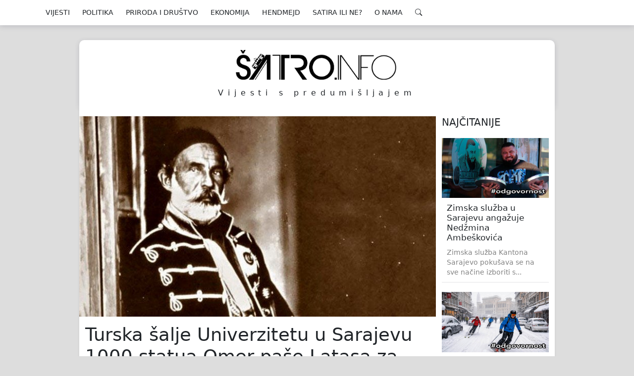

--- FILE ---
content_type: text/html; charset=UTF-8
request_url: https://satro.info/politika/turska-salje-univerzitetu-u-sarajevu-1000-statua-omer-pase-latasa-za-dvorista-fakulteta/
body_size: 13036
content:
<!doctype html>
<html lang="en">
    <head>
        
        <!-- Required meta tags -->
        <meta charset="utf-8">
        <meta name="viewport" content="width=device-width, initial-scale=1, shrink-to-fit=no">

        <!--<link rel="stylesheet" href="https://stackpath.bootstrapcdn.com/bootstrap/4.2.1/css/bootstrap.min.css" integrity="sha384-GJzZqFGwb1QTTN6wy59ffF1BuGJpLSa9DkKMp0DgiMDm4iYMj70gZWKYbI706tWS" crossorigin="anonymous">-->
        <link href="https://cdn.jsdelivr.net/npm/bootstrap@5.2.3/dist/css/bootstrap.min.css" rel="stylesheet" integrity="sha384-rbsA2VBKQhggwzxH7pPCaAqO46MgnOM80zW1RWuH61DGLwZJEdK2Kadq2F9CUG65" crossorigin="anonymous">
        <link rel="stylesheet" href="https://use.fontawesome.com/releases/v5.7.1/css/all.css" integrity="sha384-fnmOCqbTlWIlj8LyTjo7mOUStjsKC4pOpQbqyi7RrhN7udi9RwhKkMHpvLbHG9Sr" crossorigin="anonymous">
        <meta name='robots' content='index, follow, max-image-preview:large, max-snippet:-1, max-video-preview:-1' />

<!-- Social Warfare v4.5.4 https://warfareplugins.com - BEGINNING OF OUTPUT -->
<style>
	@font-face {
		font-family: "sw-icon-font";
		src:url("https://satro.info/wp-content/plugins/social-warfare/assets/fonts/sw-icon-font.eot?ver=4.5.4");
		src:url("https://satro.info/wp-content/plugins/social-warfare/assets/fonts/sw-icon-font.eot?ver=4.5.4#iefix") format("embedded-opentype"),
		url("https://satro.info/wp-content/plugins/social-warfare/assets/fonts/sw-icon-font.woff?ver=4.5.4") format("woff"),
		url("https://satro.info/wp-content/plugins/social-warfare/assets/fonts/sw-icon-font.ttf?ver=4.5.4") format("truetype"),
		url("https://satro.info/wp-content/plugins/social-warfare/assets/fonts/sw-icon-font.svg?ver=4.5.4#1445203416") format("svg");
		font-weight: normal;
		font-style: normal;
		font-display:block;
	}
</style>
<!-- Social Warfare v4.5.4 https://warfareplugins.com - END OF OUTPUT -->


	<!-- This site is optimized with the Yoast SEO plugin v23.5 - https://yoast.com/wordpress/plugins/seo/ -->
	<title>Turska šalje Univerzitetu u Sarajevu 1000 statua Omer paše Latasa za dvorišta fakulteta</title>
	<meta name="description" content="Vijesti s predumišljajem" />
	<link rel="canonical" href="https://satro.info/politika/turska-salje-univerzitetu-u-sarajevu-1000-statua-omer-pase-latasa-za-dvorista-fakulteta/" />
	<meta property="og:locale" content="en_US" />
	<meta property="og:type" content="article" />
	<meta property="og:title" content="Turska šalje Univerzitetu u Sarajevu 1000 statua Omer paše Latasa za dvorišta fakulteta" />
	<meta property="og:description" content="Vijesti s predumišljajem" />
	<meta property="og:url" content="https://satro.info/politika/turska-salje-univerzitetu-u-sarajevu-1000-statua-omer-pase-latasa-za-dvorista-fakulteta/" />
	<meta property="og:site_name" content="Šatro.info" />
	<meta property="article:publisher" content="https://www.facebook.com/satro.info/" />
	<meta property="article:published_time" content="2017-07-31T14:21:57+00:00" />
	<meta property="og:image" content="https://satro.info/wp-content/uploads/2017/07/Omer-paša-Latas.jpg" />
	<meta property="og:image:width" content="730" />
	<meta property="og:image:height" content="394" />
	<meta property="og:image:type" content="image/jpeg" />
	<meta name="author" content="boris" />
	<meta name="twitter:card" content="summary_large_image" />
	<meta name="twitter:creator" content="@satroinfo" />
	<meta name="twitter:site" content="@satroinfo" />
	<meta name="twitter:label1" content="Written by" />
	<meta name="twitter:data1" content="boris" />
	<meta name="twitter:label2" content="Est. reading time" />
	<meta name="twitter:data2" content="1 minute" />
	<script type="application/ld+json" class="yoast-schema-graph">{"@context":"https://schema.org","@graph":[{"@type":"Article","@id":"https://satro.info/politika/turska-salje-univerzitetu-u-sarajevu-1000-statua-omer-pase-latasa-za-dvorista-fakulteta/#article","isPartOf":{"@id":"https://satro.info/politika/turska-salje-univerzitetu-u-sarajevu-1000-statua-omer-pase-latasa-za-dvorista-fakulteta/"},"author":{"name":"boris","@id":"https://satro.info/#/schema/person/5554a179666365f6d1c0b33fc2f9484b"},"headline":"Turska šalje Univerzitetu u Sarajevu 1000 statua Omer paše Latasa za dvorišta fakulteta","datePublished":"2017-07-31T14:21:57+00:00","dateModified":"2017-07-31T14:21:57+00:00","mainEntityOfPage":{"@id":"https://satro.info/politika/turska-salje-univerzitetu-u-sarajevu-1000-statua-omer-pase-latasa-za-dvorista-fakulteta/"},"wordCount":200,"commentCount":0,"publisher":{"@id":"https://satro.info/#organization"},"image":{"@id":"https://satro.info/politika/turska-salje-univerzitetu-u-sarajevu-1000-statua-omer-pase-latasa-za-dvorista-fakulteta/#primaryimage"},"thumbnailUrl":"https://satro.info/wp-content/uploads/2017/07/Omer-paša-Latas.jpg","keywords":["bih","bosanci","dar","daruje","fakultet","fakulteti","omer paša latas","poklon","sarajevo","statua","turci","turska","vojskovođa"],"articleSection":["NAJNOVIJE","POLITIKA","UVOZNO"],"inLanguage":"en-US","potentialAction":[{"@type":"CommentAction","name":"Comment","target":["https://satro.info/politika/turska-salje-univerzitetu-u-sarajevu-1000-statua-omer-pase-latasa-za-dvorista-fakulteta/#respond"]}]},{"@type":"WebPage","@id":"https://satro.info/politika/turska-salje-univerzitetu-u-sarajevu-1000-statua-omer-pase-latasa-za-dvorista-fakulteta/","url":"https://satro.info/politika/turska-salje-univerzitetu-u-sarajevu-1000-statua-omer-pase-latasa-za-dvorista-fakulteta/","name":"Turska šalje Univerzitetu u Sarajevu 1000 statua Omer paše Latasa za dvorišta fakulteta","isPartOf":{"@id":"https://satro.info/#website"},"primaryImageOfPage":{"@id":"https://satro.info/politika/turska-salje-univerzitetu-u-sarajevu-1000-statua-omer-pase-latasa-za-dvorista-fakulteta/#primaryimage"},"image":{"@id":"https://satro.info/politika/turska-salje-univerzitetu-u-sarajevu-1000-statua-omer-pase-latasa-za-dvorista-fakulteta/#primaryimage"},"thumbnailUrl":"https://satro.info/wp-content/uploads/2017/07/Omer-paša-Latas.jpg","datePublished":"2017-07-31T14:21:57+00:00","dateModified":"2017-07-31T14:21:57+00:00","description":"Vijesti s predumišljajem","breadcrumb":{"@id":"https://satro.info/politika/turska-salje-univerzitetu-u-sarajevu-1000-statua-omer-pase-latasa-za-dvorista-fakulteta/#breadcrumb"},"inLanguage":"en-US","potentialAction":[{"@type":"ReadAction","target":["https://satro.info/politika/turska-salje-univerzitetu-u-sarajevu-1000-statua-omer-pase-latasa-za-dvorista-fakulteta/"]}]},{"@type":"ImageObject","inLanguage":"en-US","@id":"https://satro.info/politika/turska-salje-univerzitetu-u-sarajevu-1000-statua-omer-pase-latasa-za-dvorista-fakulteta/#primaryimage","url":"https://satro.info/wp-content/uploads/2017/07/Omer-paša-Latas.jpg","contentUrl":"https://satro.info/wp-content/uploads/2017/07/Omer-paša-Latas.jpg","width":730,"height":394},{"@type":"BreadcrumbList","@id":"https://satro.info/politika/turska-salje-univerzitetu-u-sarajevu-1000-statua-omer-pase-latasa-za-dvorista-fakulteta/#breadcrumb","itemListElement":[{"@type":"ListItem","position":1,"name":"Home","item":"https://satro.info/"},{"@type":"ListItem","position":2,"name":"Turska šalje Univerzitetu u Sarajevu 1000 statua Omer paše Latasa za dvorišta fakulteta"}]},{"@type":"WebSite","@id":"https://satro.info/#website","url":"https://satro.info/","name":"Šatro.info","description":"Vijesti s predumišljajem","publisher":{"@id":"https://satro.info/#organization"},"potentialAction":[{"@type":"SearchAction","target":{"@type":"EntryPoint","urlTemplate":"https://satro.info/?s={search_term_string}"},"query-input":{"@type":"PropertyValueSpecification","valueRequired":true,"valueName":"search_term_string"}}],"inLanguage":"en-US"},{"@type":"Organization","@id":"https://satro.info/#organization","name":"Udruženje za razvoj medija i civilnog društva","url":"https://satro.info/","logo":{"@type":"ImageObject","inLanguage":"en-US","@id":"https://satro.info/#/schema/logo/image/","url":"https://satro.info/wp-content/uploads/2017/08/urmcd-logo.png","contentUrl":"https://satro.info/wp-content/uploads/2017/08/urmcd-logo.png","width":500,"height":500,"caption":"Udruženje za razvoj medija i civilnog društva"},"image":{"@id":"https://satro.info/#/schema/logo/image/"},"sameAs":["https://www.facebook.com/satro.info/","https://x.com/satroinfo","https://www.instagram.com/satro.info/","https://www.youtube.com/channel/UCN95-WGyq4u6OTzn2vFPgZg"]},{"@type":"Person","@id":"https://satro.info/#/schema/person/5554a179666365f6d1c0b33fc2f9484b","name":"boris","image":{"@type":"ImageObject","inLanguage":"en-US","@id":"https://satro.info/#/schema/person/image/","url":"https://secure.gravatar.com/avatar/d80fb12ce895fda08f3a7685b599c08c?s=96&d=mm&r=g","contentUrl":"https://secure.gravatar.com/avatar/d80fb12ce895fda08f3a7685b599c08c?s=96&d=mm&r=g","caption":"boris"},"url":"https://satro.info/author/boris/"}]}</script>
	<!-- / Yoast SEO plugin. -->


<link rel='dns-prefetch' href='//cdnjs.cloudflare.com' />
<link rel='dns-prefetch' href='//cdn.jsdelivr.net' />
<link rel="alternate" type="application/rss+xml" title="Šatro.info &raquo; Turska šalje Univerzitetu u Sarajevu 1000 statua Omer paše Latasa za dvorišta fakulteta Comments Feed" href="https://satro.info/politika/turska-salje-univerzitetu-u-sarajevu-1000-statua-omer-pase-latasa-za-dvorista-fakulteta/feed/" />
<script type="text/javascript">
/* <![CDATA[ */
window._wpemojiSettings = {"baseUrl":"https:\/\/s.w.org\/images\/core\/emoji\/15.0.3\/72x72\/","ext":".png","svgUrl":"https:\/\/s.w.org\/images\/core\/emoji\/15.0.3\/svg\/","svgExt":".svg","source":{"concatemoji":"https:\/\/satro.info\/wp-includes\/js\/wp-emoji-release.min.js?ver=6.6.4"}};
/*! This file is auto-generated */
!function(i,n){var o,s,e;function c(e){try{var t={supportTests:e,timestamp:(new Date).valueOf()};sessionStorage.setItem(o,JSON.stringify(t))}catch(e){}}function p(e,t,n){e.clearRect(0,0,e.canvas.width,e.canvas.height),e.fillText(t,0,0);var t=new Uint32Array(e.getImageData(0,0,e.canvas.width,e.canvas.height).data),r=(e.clearRect(0,0,e.canvas.width,e.canvas.height),e.fillText(n,0,0),new Uint32Array(e.getImageData(0,0,e.canvas.width,e.canvas.height).data));return t.every(function(e,t){return e===r[t]})}function u(e,t,n){switch(t){case"flag":return n(e,"\ud83c\udff3\ufe0f\u200d\u26a7\ufe0f","\ud83c\udff3\ufe0f\u200b\u26a7\ufe0f")?!1:!n(e,"\ud83c\uddfa\ud83c\uddf3","\ud83c\uddfa\u200b\ud83c\uddf3")&&!n(e,"\ud83c\udff4\udb40\udc67\udb40\udc62\udb40\udc65\udb40\udc6e\udb40\udc67\udb40\udc7f","\ud83c\udff4\u200b\udb40\udc67\u200b\udb40\udc62\u200b\udb40\udc65\u200b\udb40\udc6e\u200b\udb40\udc67\u200b\udb40\udc7f");case"emoji":return!n(e,"\ud83d\udc26\u200d\u2b1b","\ud83d\udc26\u200b\u2b1b")}return!1}function f(e,t,n){var r="undefined"!=typeof WorkerGlobalScope&&self instanceof WorkerGlobalScope?new OffscreenCanvas(300,150):i.createElement("canvas"),a=r.getContext("2d",{willReadFrequently:!0}),o=(a.textBaseline="top",a.font="600 32px Arial",{});return e.forEach(function(e){o[e]=t(a,e,n)}),o}function t(e){var t=i.createElement("script");t.src=e,t.defer=!0,i.head.appendChild(t)}"undefined"!=typeof Promise&&(o="wpEmojiSettingsSupports",s=["flag","emoji"],n.supports={everything:!0,everythingExceptFlag:!0},e=new Promise(function(e){i.addEventListener("DOMContentLoaded",e,{once:!0})}),new Promise(function(t){var n=function(){try{var e=JSON.parse(sessionStorage.getItem(o));if("object"==typeof e&&"number"==typeof e.timestamp&&(new Date).valueOf()<e.timestamp+604800&&"object"==typeof e.supportTests)return e.supportTests}catch(e){}return null}();if(!n){if("undefined"!=typeof Worker&&"undefined"!=typeof OffscreenCanvas&&"undefined"!=typeof URL&&URL.createObjectURL&&"undefined"!=typeof Blob)try{var e="postMessage("+f.toString()+"("+[JSON.stringify(s),u.toString(),p.toString()].join(",")+"));",r=new Blob([e],{type:"text/javascript"}),a=new Worker(URL.createObjectURL(r),{name:"wpTestEmojiSupports"});return void(a.onmessage=function(e){c(n=e.data),a.terminate(),t(n)})}catch(e){}c(n=f(s,u,p))}t(n)}).then(function(e){for(var t in e)n.supports[t]=e[t],n.supports.everything=n.supports.everything&&n.supports[t],"flag"!==t&&(n.supports.everythingExceptFlag=n.supports.everythingExceptFlag&&n.supports[t]);n.supports.everythingExceptFlag=n.supports.everythingExceptFlag&&!n.supports.flag,n.DOMReady=!1,n.readyCallback=function(){n.DOMReady=!0}}).then(function(){return e}).then(function(){var e;n.supports.everything||(n.readyCallback(),(e=n.source||{}).concatemoji?t(e.concatemoji):e.wpemoji&&e.twemoji&&(t(e.twemoji),t(e.wpemoji)))}))}((window,document),window._wpemojiSettings);
/* ]]> */
</script>
<link rel='stylesheet' id='social-warfare-block-css-css' href='https://satro.info/wp-content/plugins/social-warfare/assets/js/post-editor/dist/blocks.style.build.css?ver=6.6.4' type='text/css' media='all' />
<style id='wp-emoji-styles-inline-css' type='text/css'>

	img.wp-smiley, img.emoji {
		display: inline !important;
		border: none !important;
		box-shadow: none !important;
		height: 1em !important;
		width: 1em !important;
		margin: 0 0.07em !important;
		vertical-align: -0.1em !important;
		background: none !important;
		padding: 0 !important;
	}
</style>
<link rel='stylesheet' id='wp-block-library-css' href='https://satro.info/wp-includes/css/dist/block-library/style.min.css?ver=6.6.4' type='text/css' media='all' />
<style id='classic-theme-styles-inline-css' type='text/css'>
/*! This file is auto-generated */
.wp-block-button__link{color:#fff;background-color:#32373c;border-radius:9999px;box-shadow:none;text-decoration:none;padding:calc(.667em + 2px) calc(1.333em + 2px);font-size:1.125em}.wp-block-file__button{background:#32373c;color:#fff;text-decoration:none}
</style>
<style id='global-styles-inline-css' type='text/css'>
:root{--wp--preset--aspect-ratio--square: 1;--wp--preset--aspect-ratio--4-3: 4/3;--wp--preset--aspect-ratio--3-4: 3/4;--wp--preset--aspect-ratio--3-2: 3/2;--wp--preset--aspect-ratio--2-3: 2/3;--wp--preset--aspect-ratio--16-9: 16/9;--wp--preset--aspect-ratio--9-16: 9/16;--wp--preset--color--black: #000000;--wp--preset--color--cyan-bluish-gray: #abb8c3;--wp--preset--color--white: #ffffff;--wp--preset--color--pale-pink: #f78da7;--wp--preset--color--vivid-red: #cf2e2e;--wp--preset--color--luminous-vivid-orange: #ff6900;--wp--preset--color--luminous-vivid-amber: #fcb900;--wp--preset--color--light-green-cyan: #7bdcb5;--wp--preset--color--vivid-green-cyan: #00d084;--wp--preset--color--pale-cyan-blue: #8ed1fc;--wp--preset--color--vivid-cyan-blue: #0693e3;--wp--preset--color--vivid-purple: #9b51e0;--wp--preset--gradient--vivid-cyan-blue-to-vivid-purple: linear-gradient(135deg,rgba(6,147,227,1) 0%,rgb(155,81,224) 100%);--wp--preset--gradient--light-green-cyan-to-vivid-green-cyan: linear-gradient(135deg,rgb(122,220,180) 0%,rgb(0,208,130) 100%);--wp--preset--gradient--luminous-vivid-amber-to-luminous-vivid-orange: linear-gradient(135deg,rgba(252,185,0,1) 0%,rgba(255,105,0,1) 100%);--wp--preset--gradient--luminous-vivid-orange-to-vivid-red: linear-gradient(135deg,rgba(255,105,0,1) 0%,rgb(207,46,46) 100%);--wp--preset--gradient--very-light-gray-to-cyan-bluish-gray: linear-gradient(135deg,rgb(238,238,238) 0%,rgb(169,184,195) 100%);--wp--preset--gradient--cool-to-warm-spectrum: linear-gradient(135deg,rgb(74,234,220) 0%,rgb(151,120,209) 20%,rgb(207,42,186) 40%,rgb(238,44,130) 60%,rgb(251,105,98) 80%,rgb(254,248,76) 100%);--wp--preset--gradient--blush-light-purple: linear-gradient(135deg,rgb(255,206,236) 0%,rgb(152,150,240) 100%);--wp--preset--gradient--blush-bordeaux: linear-gradient(135deg,rgb(254,205,165) 0%,rgb(254,45,45) 50%,rgb(107,0,62) 100%);--wp--preset--gradient--luminous-dusk: linear-gradient(135deg,rgb(255,203,112) 0%,rgb(199,81,192) 50%,rgb(65,88,208) 100%);--wp--preset--gradient--pale-ocean: linear-gradient(135deg,rgb(255,245,203) 0%,rgb(182,227,212) 50%,rgb(51,167,181) 100%);--wp--preset--gradient--electric-grass: linear-gradient(135deg,rgb(202,248,128) 0%,rgb(113,206,126) 100%);--wp--preset--gradient--midnight: linear-gradient(135deg,rgb(2,3,129) 0%,rgb(40,116,252) 100%);--wp--preset--font-size--small: 13px;--wp--preset--font-size--medium: 20px;--wp--preset--font-size--large: 36px;--wp--preset--font-size--x-large: 42px;--wp--preset--spacing--20: 0.44rem;--wp--preset--spacing--30: 0.67rem;--wp--preset--spacing--40: 1rem;--wp--preset--spacing--50: 1.5rem;--wp--preset--spacing--60: 2.25rem;--wp--preset--spacing--70: 3.38rem;--wp--preset--spacing--80: 5.06rem;--wp--preset--shadow--natural: 6px 6px 9px rgba(0, 0, 0, 0.2);--wp--preset--shadow--deep: 12px 12px 50px rgba(0, 0, 0, 0.4);--wp--preset--shadow--sharp: 6px 6px 0px rgba(0, 0, 0, 0.2);--wp--preset--shadow--outlined: 6px 6px 0px -3px rgba(255, 255, 255, 1), 6px 6px rgba(0, 0, 0, 1);--wp--preset--shadow--crisp: 6px 6px 0px rgba(0, 0, 0, 1);}:where(.is-layout-flex){gap: 0.5em;}:where(.is-layout-grid){gap: 0.5em;}body .is-layout-flex{display: flex;}.is-layout-flex{flex-wrap: wrap;align-items: center;}.is-layout-flex > :is(*, div){margin: 0;}body .is-layout-grid{display: grid;}.is-layout-grid > :is(*, div){margin: 0;}:where(.wp-block-columns.is-layout-flex){gap: 2em;}:where(.wp-block-columns.is-layout-grid){gap: 2em;}:where(.wp-block-post-template.is-layout-flex){gap: 1.25em;}:where(.wp-block-post-template.is-layout-grid){gap: 1.25em;}.has-black-color{color: var(--wp--preset--color--black) !important;}.has-cyan-bluish-gray-color{color: var(--wp--preset--color--cyan-bluish-gray) !important;}.has-white-color{color: var(--wp--preset--color--white) !important;}.has-pale-pink-color{color: var(--wp--preset--color--pale-pink) !important;}.has-vivid-red-color{color: var(--wp--preset--color--vivid-red) !important;}.has-luminous-vivid-orange-color{color: var(--wp--preset--color--luminous-vivid-orange) !important;}.has-luminous-vivid-amber-color{color: var(--wp--preset--color--luminous-vivid-amber) !important;}.has-light-green-cyan-color{color: var(--wp--preset--color--light-green-cyan) !important;}.has-vivid-green-cyan-color{color: var(--wp--preset--color--vivid-green-cyan) !important;}.has-pale-cyan-blue-color{color: var(--wp--preset--color--pale-cyan-blue) !important;}.has-vivid-cyan-blue-color{color: var(--wp--preset--color--vivid-cyan-blue) !important;}.has-vivid-purple-color{color: var(--wp--preset--color--vivid-purple) !important;}.has-black-background-color{background-color: var(--wp--preset--color--black) !important;}.has-cyan-bluish-gray-background-color{background-color: var(--wp--preset--color--cyan-bluish-gray) !important;}.has-white-background-color{background-color: var(--wp--preset--color--white) !important;}.has-pale-pink-background-color{background-color: var(--wp--preset--color--pale-pink) !important;}.has-vivid-red-background-color{background-color: var(--wp--preset--color--vivid-red) !important;}.has-luminous-vivid-orange-background-color{background-color: var(--wp--preset--color--luminous-vivid-orange) !important;}.has-luminous-vivid-amber-background-color{background-color: var(--wp--preset--color--luminous-vivid-amber) !important;}.has-light-green-cyan-background-color{background-color: var(--wp--preset--color--light-green-cyan) !important;}.has-vivid-green-cyan-background-color{background-color: var(--wp--preset--color--vivid-green-cyan) !important;}.has-pale-cyan-blue-background-color{background-color: var(--wp--preset--color--pale-cyan-blue) !important;}.has-vivid-cyan-blue-background-color{background-color: var(--wp--preset--color--vivid-cyan-blue) !important;}.has-vivid-purple-background-color{background-color: var(--wp--preset--color--vivid-purple) !important;}.has-black-border-color{border-color: var(--wp--preset--color--black) !important;}.has-cyan-bluish-gray-border-color{border-color: var(--wp--preset--color--cyan-bluish-gray) !important;}.has-white-border-color{border-color: var(--wp--preset--color--white) !important;}.has-pale-pink-border-color{border-color: var(--wp--preset--color--pale-pink) !important;}.has-vivid-red-border-color{border-color: var(--wp--preset--color--vivid-red) !important;}.has-luminous-vivid-orange-border-color{border-color: var(--wp--preset--color--luminous-vivid-orange) !important;}.has-luminous-vivid-amber-border-color{border-color: var(--wp--preset--color--luminous-vivid-amber) !important;}.has-light-green-cyan-border-color{border-color: var(--wp--preset--color--light-green-cyan) !important;}.has-vivid-green-cyan-border-color{border-color: var(--wp--preset--color--vivid-green-cyan) !important;}.has-pale-cyan-blue-border-color{border-color: var(--wp--preset--color--pale-cyan-blue) !important;}.has-vivid-cyan-blue-border-color{border-color: var(--wp--preset--color--vivid-cyan-blue) !important;}.has-vivid-purple-border-color{border-color: var(--wp--preset--color--vivid-purple) !important;}.has-vivid-cyan-blue-to-vivid-purple-gradient-background{background: var(--wp--preset--gradient--vivid-cyan-blue-to-vivid-purple) !important;}.has-light-green-cyan-to-vivid-green-cyan-gradient-background{background: var(--wp--preset--gradient--light-green-cyan-to-vivid-green-cyan) !important;}.has-luminous-vivid-amber-to-luminous-vivid-orange-gradient-background{background: var(--wp--preset--gradient--luminous-vivid-amber-to-luminous-vivid-orange) !important;}.has-luminous-vivid-orange-to-vivid-red-gradient-background{background: var(--wp--preset--gradient--luminous-vivid-orange-to-vivid-red) !important;}.has-very-light-gray-to-cyan-bluish-gray-gradient-background{background: var(--wp--preset--gradient--very-light-gray-to-cyan-bluish-gray) !important;}.has-cool-to-warm-spectrum-gradient-background{background: var(--wp--preset--gradient--cool-to-warm-spectrum) !important;}.has-blush-light-purple-gradient-background{background: var(--wp--preset--gradient--blush-light-purple) !important;}.has-blush-bordeaux-gradient-background{background: var(--wp--preset--gradient--blush-bordeaux) !important;}.has-luminous-dusk-gradient-background{background: var(--wp--preset--gradient--luminous-dusk) !important;}.has-pale-ocean-gradient-background{background: var(--wp--preset--gradient--pale-ocean) !important;}.has-electric-grass-gradient-background{background: var(--wp--preset--gradient--electric-grass) !important;}.has-midnight-gradient-background{background: var(--wp--preset--gradient--midnight) !important;}.has-small-font-size{font-size: var(--wp--preset--font-size--small) !important;}.has-medium-font-size{font-size: var(--wp--preset--font-size--medium) !important;}.has-large-font-size{font-size: var(--wp--preset--font-size--large) !important;}.has-x-large-font-size{font-size: var(--wp--preset--font-size--x-large) !important;}
:where(.wp-block-post-template.is-layout-flex){gap: 1.25em;}:where(.wp-block-post-template.is-layout-grid){gap: 1.25em;}
:where(.wp-block-columns.is-layout-flex){gap: 2em;}:where(.wp-block-columns.is-layout-grid){gap: 2em;}
:root :where(.wp-block-pullquote){font-size: 1.5em;line-height: 1.6;}
</style>
<link rel='stylesheet' id='wp-pagenavi-css' href='https://satro.info/wp-content/plugins/wp-pagenavi/pagenavi-css.css?ver=2.70' type='text/css' media='all' />
<link rel='stylesheet' id='social_warfare-css' href='https://satro.info/wp-content/plugins/social-warfare/assets/css/style.min.css?ver=4.5.4' type='text/css' media='all' />
<link rel='stylesheet' id='style-css' href='https://satro.info/wp-content/themes/satro/style.css?ver=1.0.4' type='text/css' media='all' />
<link rel='stylesheet' id='main-css' href='https://satro.info/wp-content/themes/satro/css/main.css?ver=1.6.4' type='text/css' media='all' />
<link rel='stylesheet' id='swiper-css' href='https://cdnjs.cloudflare.com/ajax/libs/Swiper/4.4.6/css/swiper.min.css?ver=6.6.4' type='text/css' media='all' />
<link rel='stylesheet' id='socicon-css' href='https://cdn.jsdelivr.net/npm/socicon@3.0.5/css/socicon.min.css?ver=6.6.4' type='text/css' media='all' />
<link rel='stylesheet' id='hmb-icons-css' href='https://satro.info/wp-content/themes/satro/css/hamburgers/hamburgers.min.css?ver=6.6.4' type='text/css' media='all' />
<link rel='stylesheet' id='btstrp-icons-css' href='https://cdn.jsdelivr.net/npm/bootstrap-icons@1.10.3/font/bootstrap-icons.css?ver=6.6.4' type='text/css' media='all' />
<script type="text/javascript" src="https://satro.info/wp-includes/js/jquery/jquery.min.js?ver=3.7.1" id="jquery-core-js"></script>
<script type="text/javascript" src="https://satro.info/wp-includes/js/jquery/jquery-migrate.min.js?ver=3.4.1" id="jquery-migrate-js"></script>
<link rel="https://api.w.org/" href="https://satro.info/wp-json/" /><link rel="alternate" title="JSON" type="application/json" href="https://satro.info/wp-json/wp/v2/posts/922224" /><link rel="EditURI" type="application/rsd+xml" title="RSD" href="https://satro.info/xmlrpc.php?rsd" />
<meta name="generator" content="WordPress 6.6.4" />
<link rel='shortlink' href='https://satro.info/?p=922224' />
<link rel="alternate" title="oEmbed (JSON)" type="application/json+oembed" href="https://satro.info/wp-json/oembed/1.0/embed?url=https%3A%2F%2Fsatro.info%2Fpolitika%2Fturska-salje-univerzitetu-u-sarajevu-1000-statua-omer-pase-latasa-za-dvorista-fakulteta%2F" />
<link rel="alternate" title="oEmbed (XML)" type="text/xml+oembed" href="https://satro.info/wp-json/oembed/1.0/embed?url=https%3A%2F%2Fsatro.info%2Fpolitika%2Fturska-salje-univerzitetu-u-sarajevu-1000-statua-omer-pase-latasa-za-dvorista-fakulteta%2F&#038;format=xml" />
<meta name="generator" content="Redux 4.4.18" /><!-- start Simple Custom CSS and JS -->
<style type="text/css">
#satro-ad-vert-right {
	display: none !important;
}

#satro-ad-vert-left {
	display: none !important;
}</style>
<!-- end Simple Custom CSS and JS -->
<link rel="icon" href="https://satro.info/wp-content/uploads/2016/11/cropped-SATRO-LOGO-NAJBOLJI-DO-SAD-novi-32x32.png" sizes="32x32" />
<link rel="icon" href="https://satro.info/wp-content/uploads/2016/11/cropped-SATRO-LOGO-NAJBOLJI-DO-SAD-novi-192x192.png" sizes="192x192" />
<link rel="apple-touch-icon" href="https://satro.info/wp-content/uploads/2016/11/cropped-SATRO-LOGO-NAJBOLJI-DO-SAD-novi-180x180.png" />
<meta name="msapplication-TileImage" content="https://satro.info/wp-content/uploads/2016/11/cropped-SATRO-LOGO-NAJBOLJI-DO-SAD-novi-270x270.png" />
        <!--    satro.info   -->
        <script type="text/javascript">
        /* <![CDATA[ */
        (function() {
          window.dm=window.dm||{AjaxData:[]};
          window.dm.AjaxEvent=function(et,d,ssid,ad){
            dm.AjaxData.push({et:et,d:d,ssid:ssid,ad:ad});
            window.DotMetricsObj&&DotMetricsObj.onAjaxDataUpdate();
          };
          var d=document,
          h=d.getElementsByTagName('head')[0],
          s=d.createElement('script');
          s.type='text/javascript';
          s.async=true;
          s.src='https://script.dotmetrics.net/door.js?id=4696';
          h.appendChild(s);
        }());
        /* ]]> */
        </script>
        <!-- Global site tag (gtag.js) - Google Analytics -->
        <script async src="https://www.googletagmanager.com/gtag/js?id=UA-88251088-1"></script>
        <script>
          window.dataLayer = window.dataLayer || [];
          function gtag(){dataLayer.push(arguments);}
          gtag('js', new Date());

          gtag('config', 'UA-88251088-1');
        </script>
    </head>
    <body class="post-template-default single single-post postid-922224 single-format-standard">

    <header id="satro-header">
        <nav class="navbar fixed-top navbar-expand-lg navbar-light bg-light">
            <div class="container d-flex justify-content-center">
                <button class="hamburger hamburger--collapse" type="button">
                    <span class="hamburger-box">
                        <span class="hamburger-inner"></span>
                    </span>
                </button>
                <div id="satro-nav" class="menu-menu-1-container"><ul id="satro-nav" class="main-menu"><li id="menu-item-147" class="menu-item menu-item-type-taxonomy menu-item-object-category menu-item-147"><a href="https://satro.info/category/vijesti/">VIJESTI</a></li>
<li id="menu-item-136" class="menu-item menu-item-type-taxonomy menu-item-object-category current-post-ancestor current-menu-parent current-post-parent menu-item-has-children menu-item-136"><a href="https://satro.info/category/politika/">POLITIKA</a>
<ul class="sub-menu">
	<li id="menu-item-137" class="menu-item menu-item-type-taxonomy menu-item-object-category menu-item-137"><a href="https://satro.info/category/politika/domace/">DOMAĆE</a></li>
	<li id="menu-item-138" class="menu-item menu-item-type-taxonomy menu-item-object-category current-post-ancestor current-menu-parent current-post-parent menu-item-138"><a href="https://satro.info/category/politika/uvozno/">UVOZNO</a></li>
</ul>
</li>
<li id="menu-item-139" class="menu-item menu-item-type-taxonomy menu-item-object-category menu-item-has-children menu-item-139"><a href="https://satro.info/category/priroda-drustvo/">PRIRODA I DRUŠTVO</a>
<ul class="sub-menu">
	<li id="menu-item-140" class="menu-item menu-item-type-taxonomy menu-item-object-category menu-item-140"><a href="https://satro.info/category/priroda-drustvo/drustvo/">DRUŠTVO</a></li>
	<li id="menu-item-141" class="menu-item menu-item-type-taxonomy menu-item-object-category menu-item-141"><a href="https://satro.info/category/priroda-drustvo/entrtejnment/">ENTRTEJNMENT</a></li>
	<li id="menu-item-142" class="menu-item menu-item-type-taxonomy menu-item-object-category menu-item-142"><a href="https://satro.info/category/priroda-drustvo/priroda/">PRIRODA</a></li>
</ul>
</li>
<li id="menu-item-657" class="menu-item menu-item-type-taxonomy menu-item-object-category menu-item-657"><a href="https://satro.info/category/ekonomija/">EKONOMIJA</a></li>
<li id="menu-item-143" class="menu-item menu-item-type-taxonomy menu-item-object-category menu-item-has-children menu-item-143"><a href="https://satro.info/category/rukotvorine/">HENDMEJD</a>
<ul class="sub-menu">
	<li id="menu-item-144" class="menu-item menu-item-type-taxonomy menu-item-object-category menu-item-144"><a href="https://satro.info/category/rukotvorine/foto/">FOTO</a></li>
	<li id="menu-item-145" class="menu-item menu-item-type-taxonomy menu-item-object-category menu-item-145"><a href="https://satro.info/category/rukotvorine/video/">VIDEO</a></li>
	<li id="menu-item-1263561" class="menu-item menu-item-type-taxonomy menu-item-object-category menu-item-1263561"><a href="https://satro.info/category/horoskop/">HOROSKOP</a></li>
</ul>
</li>
<li id="menu-item-146" class="menu-item menu-item-type-taxonomy menu-item-object-category menu-item-has-children menu-item-146"><a href="https://satro.info/category/satira-ili-ne/">SATIRA ILI NE?</a>
<ul class="sub-menu">
	<li id="menu-item-154" class="menu-item menu-item-type-taxonomy menu-item-object-category menu-item-154"><a href="https://satro.info/category/zaguljivanja/">ZAGULJIVANJA</a></li>
	<li id="menu-item-310231" class="menu-item menu-item-type-taxonomy menu-item-object-category menu-item-310231"><a href="https://satro.info/category/satira-ili-ne/poezijan/">POE&#8217;ZIJA(N)</a></li>
</ul>
</li>
<li id="menu-item-101" class="menu-item menu-item-type-post_type menu-item-object-page menu-item-has-children menu-item-101"><a href="https://satro.info/o-nama/">O NAMA</a>
<ul class="sub-menu">
	<li id="menu-item-125" class="menu-item menu-item-type-post_type menu-item-object-page menu-item-125"><a href="https://satro.info/marketing/">MARKETING</a></li>
	<li id="menu-item-300" class="menu-item menu-item-type-post_type menu-item-object-page menu-item-300"><a href="https://satro.info/o-nama/saradnici/">SARADNICI</a></li>
	<li id="menu-item-1270290" class="menu-item menu-item-type-post_type menu-item-object-page menu-item-1270290"><a href="https://satro.info/impressum/">IMPRESSUM</a></li>
</ul>
</li>
</ul></div>            </div>
            <li id='menu-item-search' class='menu-item'><a href='#'><i class='bi bi-search'></i></a></li>
            <div id="menu-search" class="search-box">
                <div class="ph-wrap">
                    <i class="bi bi-search"></i>
                    <p>Traži šta ti treba...</p>
                </div>
                <form role="search" method="get" class="satro-search-form" action="https://satro.info/">
                    <div class="input-grp">
                        <input type="search" class="search-field" placeholder="Traži šta ti treba..." value="" name="s" />
                        <button type="submit" class="search-submit"><i class="bi bi-search"></i></button>
                        <button type="button" class="search-close"><i class="bi bi-x-lg"></i></button>
                    </div>
                </form>
            </div>
        </nav>
    </header>
    <section id="satro-logo">
        <div class="container-fluid">
            <div class="row justify-content-center">
                <div class="col-12 col-sm-12 col-md-12 col-lg-10 col-xl-9 top-front not-home">
                                                                <a href="https://satro.info/" style="background: url( https://satro.info/wp-content/uploads/2023/04/satro-info-logo.png ) center no-repeat;" class="satro-logo" title="Šatro.info - Vijesti s predumišljajem"></a>
                        <p class="satro-desc">Vijesti s predumišljajem</p>
                                    </div>
            </div>
        </div>
    </section>
<main id="satro-main" class="single-post-layout">
                    <div class="container-fluid single">
            <div class="row justify-content-center">
                <div class="col-12 col-sm-12 col-md-12 col-lg-10 col-xl-9">
                    <div class="row justify-content-center main-front">
                        <div class="col-md-9">
                            
                            <div class='post-img row' style='background: url( https://satro.info/wp-content/uploads/2017/07/Omer-paša-Latas.jpg ) center no-repeat;'></div>                            <div class="row">
                                <div class="col-md-12">
                                    <h2>Turska šalje Univerzitetu u Sarajevu 1000 statua Omer paše Latasa za dvorišta fakulteta</h2>
                                    <h6>31.07.2017.</h6>
                                </div>
                                <div class="col-md-12">
                                    <div class="post-content">
                                        <div class="swp_social_panel swp_horizontal_panel swp_flat_fresh  swp_default_full_color swp_individual_full_color swp_other_full_color scale-100  scale-" data-min-width="1100" data-float-color="#ffffff" data-float="none" data-float-mobile="none" data-transition="slide" data-post-id="922224" ><div class="nc_tweetContainer swp_share_button swp_facebook" data-network="facebook"><a class="nc_tweet swp_share_link" rel="nofollow noreferrer noopener" target="_blank" href="https://www.facebook.com/share.php?u=https%3A%2F%2Fsatro.info%2Fpolitika%2Fturska-salje-univerzitetu-u-sarajevu-1000-statua-omer-pase-latasa-za-dvorista-fakulteta%2F" data-link="https://www.facebook.com/share.php?u=https%3A%2F%2Fsatro.info%2Fpolitika%2Fturska-salje-univerzitetu-u-sarajevu-1000-statua-omer-pase-latasa-za-dvorista-fakulteta%2F"><span class="swp_count swp_hide"><span class="iconFiller"><span class="spaceManWilly"><i class="sw swp_facebook_icon"></i><span class="swp_share">Share</span></span></span></span></a></div><div class="nc_tweetContainer swp_share_button swp_twitter" data-network="twitter"><a class="nc_tweet swp_share_link" rel="nofollow noreferrer noopener" target="_blank" href="https://twitter.com/intent/tweet?text=Turska+%C5%A1alje+Univerzitetu+u+Sarajevu+1000+statua+Omer+pa%C5%A1e+Latasa+za+dvori%C5%A1ta+fakulteta&url=https%3A%2F%2Fsatro.info%2Fpolitika%2Fturska-salje-univerzitetu-u-sarajevu-1000-statua-omer-pase-latasa-za-dvorista-fakulteta%2F" data-link="https://twitter.com/intent/tweet?text=Turska+%C5%A1alje+Univerzitetu+u+Sarajevu+1000+statua+Omer+pa%C5%A1e+Latasa+za+dvori%C5%A1ta+fakulteta&url=https%3A%2F%2Fsatro.info%2Fpolitika%2Fturska-salje-univerzitetu-u-sarajevu-1000-statua-omer-pase-latasa-za-dvorista-fakulteta%2F"><span class="swp_count swp_hide"><span class="iconFiller"><span class="spaceManWilly"><i class="sw swp_twitter_icon"></i><span class="swp_share">Tweet</span></span></span></span></a></div><div class="nc_tweetContainer swp_share_button swp_pinterest" data-network="pinterest"><a rel="nofollow noreferrer noopener" class="nc_tweet swp_share_link noPop" href="https://pinterest.com/pin/create/button/?url=https%3A%2F%2Fsatro.info%2Fpolitika%2Fturska-salje-univerzitetu-u-sarajevu-1000-statua-omer-pase-latasa-za-dvorista-fakulteta%2F" onClick="event.preventDefault(); 							var e=document.createElement('script');							e.setAttribute('type','text/javascript');							e.setAttribute('charset','UTF-8');							e.setAttribute('src','//assets.pinterest.com/js/pinmarklet.js?r='+Math.random()*99999999);							document.body.appendChild(e);						" ><span class="swp_count swp_hide"><span class="iconFiller"><span class="spaceManWilly"><i class="sw swp_pinterest_icon"></i><span class="swp_share">Pin</span></span></span></span></a></div><div class="nc_tweetContainer swp_share_button total_shares total_sharesalt" ><span class="swp_count">0 <span class="swp_label">Shares</span></span></div></div><p>Turska agencija za saradnju i koordinaciju (TiKA) najavila je u saopćenju za javnost u BiH da uskoro stiže kontigent od 1000 statua poznatog tursko-bosanskog vojskovođe Omer paše Latasa, kao znak pažnje turskog naroda bosansko-hercegovačkoj populaciji.</p>
<p>“Pa Omer paša Latas je velika figura koju ne treba zaboraviti, a pogotovo je ne smiju zaboraviti građani Bosne I Hercegovine. Iz toga razloga smo mi iz TIKE odlučili da podsjetimo naše studente na temelje prijateljstva između turskog I bosanskog naroda, te da u Turskoj uvijek imaju otvoreni vrata”, izjavio je amabsador Turske u BiH, Bajazit Ugurud.</p>
<p>Nedugo po oglašavanju Turske, oglasio se I naš ministar za obrazovanje, nauku I mlade KS Elvir Kavazović: “Ne samo da ćemo podržati ovu odluku, već su u toku pregovori sa Parlamentom BiH o nabavci 1000 janjičarskih sablji kako bi upotpunili ovog velikog učenjaka koji je svoj život dao za BiH.”</p>
<p>Ovim ćemo zasigurno uljepšati prostore gdje naši studenti borave većinu svog vremena, te stiču vrijednosti koje će nositi do kraja svojih života, poručii su iz ministarstva.</p>
<div class="swp-content-locator"></div>                                    </div>
                                    <div class="sub-box">
    <div class="top-wrap">
        <div class="icon">
            <i class="bi bi-mailbox"></i>
        </div>
        <div class="content">
            <p>Jeste li ugasili onaj pop-up po navici, jer mislite da vam govorimo kako skupljamo vaše podatke?<br> Ne skupljamo mi ništa, samo imamo prijedlog da vam direktno u inbox šaljemo sadržaj. Dostava je besplatna. Također razmatramo da ubacimo dodatnog sadržaja u newsletter. <br>Možete se pretplatiti ovdje! :D</p>
        </div>
    </div>
    <div class="btn-wrap">
        <div class="form-wrap">
                    </div>
        <!--<button type="button" class="btn btn-outline-primary">Pretplatite se</button>-->
    </div>
</div>                                </div>
                            </div>
                        </div>
                        <div class="col-md-3">
                            <aside id="satro-single-side">
    <h5>NAJČITANIJE</h5>
    <div class='post'><a href='https://satro.info/najnovije/zimska-sluzba-u-sarajevu-angazuje-nedzmina-ambeskovica/' class='post-img' style='background: url( https://satro.info/wp-content/uploads/2026/01/nedzmin-ambeskovic-sa-dvije-tepsije-pite-odgovornost.jpg ) center no-repeat;'></a><h5 class='title'><a href='https://satro.info/najnovije/zimska-sluzba-u-sarajevu-angazuje-nedzmina-ambeskovica/'>Zimska služba u Sarajevu angažuje Nedžmina Ambeškovića</a></h5><p class='excerpt'>Zimska služba Kantona Sarajevo pokušava se na sve načine izboriti s...</p></div><div class='post'><a href='https://satro.info/najnovije/kazna-za-skijanje-po-gradu-jeftinija-od-ski-karte-na-bjelasnici/' class='post-img' style='background: url( https://satro.info/wp-content/uploads/2026/01/skijanje-na-ulicama-sarajeva-odgovornost.jpg ) center no-repeat;'></a><h5 class='title'><a href='https://satro.info/najnovije/kazna-za-skijanje-po-gradu-jeftinija-od-ski-karte-na-bjelasnici/'>Kazna za skijanje po gradu jeftinija od ski karte na Bjelašnici</a></h5><p class='excerpt'>Mladi su i ovu vanrednu situaciju s velikim količinama snijega odluč...</p></div><div class='post'><a href='https://satro.info/najnovije/adnan-steta-najavio-ugradnu-skija-na-tramvaje-za-sljedecu-zimu/' class='post-img' style='background: url( https://satro.info/wp-content/uploads/2026/01/sarajevski-tramvaji-sa-skijama-odgovornost.jpg ) center no-repeat;'></a><h5 class='title'><a href='https://satro.info/najnovije/adnan-steta-najavio-ugradnu-skija-na-tramvaje-za-sljedecu-zimu/'>Adnan Šteta najavio ugradnu skija na tramvaje za sljedeću zimu</a></h5><p class='excerpt'>Obilan snijeg koji je pogodio našu zemlju izazvao je velike probleme,...</p></div></aside>                        </div>
                    </div>
                </div>
            </div>
            <div class="row justify-content-center">
                <div class="col-12 col-sm-12 col-md-12 col-lg-10 col-xl-9">
                    <div id="satro-section-second" class="row justify-content-center main-front">
    <div class="col-md-8">
        <section class="satro-hl-posts">
            <h2 class="title-hl">Politika</h2>
            <div class="row">
                                    <div class="col-md-6">
                        <div class="post">
                                                        <a href="https://satro.info/najnovije/adnan-steta-najavio-ugradnu-skija-na-tramvaje-za-sljedecu-zimu/" class="post-img" style="background: url( https://satro.info/wp-content/uploads/2026/01/sarajevski-tramvaji-sa-skijama-odgovornost-1024x576.jpg ) center no-repeat;">
                                                            </a>
                            <div class="post-meta">
                                <h5><a href="https://satro.info/najnovije/adnan-steta-najavio-ugradnu-skija-na-tramvaje-za-sljedecu-zimu/">Adnan Šteta najavio ugradnu skija na tramvaje za sljedeću zimu</a></h5>
                                <p class="excerpt">
                                    Obilan snijeg koji je pogodio našu zemlju izazvao je velike probleme,...                                </p>
                                <p class="date">10.01.2026.</p>
                            </div>
                        </div>
                    </div>
                                    <div class="col-md-6">
                        <div class="post">
                                                        <a href="https://satro.info/najnovije/dragan-covic-predlozio-da-se-drzavna-imovina-prepise-na-hdz/" class="post-img" style="background: url( https://satro.info/wp-content/uploads/2022/01/dragan-covic-predsjednistvo-bih-odgovornost-1024x576.jpg ) center no-repeat;">
                                                            </a>
                            <div class="post-meta">
                                <h5><a href="https://satro.info/najnovije/dragan-covic-predlozio-da-se-drzavna-imovina-prepise-na-hdz/">Dragan Čović predložio da se državna imovina prepiše na HDZ</a></h5>
                                <p class="excerpt">
                                    Predsjednik HDZ-a Dragan Čović danas je istakao problem državne imo...                                </p>
                                <p class="date">08.01.2026.</p>
                            </div>
                        </div>
                    </div>
                            </div>
        </section>
    </div>
    <div class="col-md-4">
        <section class="satro-cat-feed">
            <h2 class="title">Vijesti</h2>
                            <div class="post">
                    <span>Posted on: 10.01.2026.</span>
                    <h3><a href="https://satro.info/najnovije/gradani-od-politicara-trazili-hitan-prestanak-padavina/">Građani od političara tražili hitan prestanak padavina</a></h3>
                </div>
                            <div class="post">
                    <span>Posted on: 09.01.2026.</span>
                    <h3><a href="https://satro.info/najnovije/gradani-bih-zamolili-sad-da-pohapsi-i-domace-politicare/">Građani BiH zamolili SAD da pohapsi i domaće političare</a></h3>
                </div>
                            <div class="post">
                    <span>Posted on: 09.01.2026.</span>
                    <h3><a href="https://satro.info/najnovije/zimska-sluzba-u-sarajevu-angazuje-nedzmina-ambeskovica/">Zimska služba u Sarajevu angažuje Nedžmina Ambeškovića</a></h3>
                </div>
                            <div class="post">
                    <span>Posted on: 09.01.2026.</span>
                    <h3><a href="https://satro.info/najnovije/sarajevo-najavilo-organizaciji-festivala-padanja-snijega-sa-krovova/">Sarajevo najavilo organizaciji festivala padanja snijega sa krovova</a></h3>
                </div>
                            <div class="post">
                    <span>Posted on: 08.01.2026.</span>
                    <h3><a href="https://satro.info/najnovije/nadlezni-u-bih-zamolili-za-strpljenje-snijeg-ce-se-otopiti-sam-od-sebe/">Nadležni u BiH zamolili za strpljenje, snijeg će se otopiti sam od sebe</a></h3>
                </div>
                    </section>
    </div>

    <div class="col-md-12">
        <hr>
<div id="comments" class="comments-area">

    	<div id="respond" class="comment-respond">
		<h3 id="reply-title" class="comment-reply-title">Odgovori <small><a rel="nofollow" id="cancel-comment-reply-link" href="/politika/turska-salje-univerzitetu-u-sarajevu-1000-statua-omer-pase-latasa-za-dvorista-fakulteta/#respond" style="display:none;">Otkaži odgovor</a></small></h3><form action="https://satro.info/wp-comments-post.php" method="post" id="commentform" class="comment-form"><p class="comment-form-comment"><textarea id="comment" name="comment" cols="45" rows="5" aria-required="true" placeholder="Komentar"></textarea></p><p class="comment-form-author"><span class="required">*</span><input id="author" name="author" type="text" placeholder="Ime" value="" size="30" aria-required='true' /></p>
<p class="form-submit"><input name="submit" type="submit" id="submit" class="submit" value="Postavi komentar" /> <input type='hidden' name='comment_post_ID' value='922224' id='comment_post_ID' />
<input type='hidden' name='comment_parent' id='comment_parent' value='0' />
</p></form>	</div><!-- #respond -->
	
</div><!-- #comments -->
    </div>
</div>                </div>
            </div>
        </div>
    </main>

        <div id="satro-ad" class="d-flex justify-content-center">
      
    </div>
    <footer id="satro-footer" class="container-fluid">
        <div class="container">
            <div class="row">
                <div class="col">
                    <div class="social-media text-center">
                        <ul><li><a href='https://www.facebook.com/satro.info' class='bi bi-facebook' title='Lajkuj nas na Fejsbuku!'></a></li><li><a href='https://twitter.com/satroinfo' class='bi bi-twitter' title='Zatvituj nas!'></a></li><li><a href='https://www.youtube.com/channel/UCN95-WGyq4u6OTzn2vFPgZg' class='bi bi-youtube' title='Prati nas nas YouTube-u!'></a></li><li><a href='https://www.instagram.com/satro.info/' class='bi bi-instagram' title='Prati nas na Instagramu!'></a></li></ul>                    </div>
                    <p class="copyright">
                        Copyright &copy; 2026 <a href="https://satro.info/">Šatro.info</a>. Sva prava pri... bla, bla... Uzmi šta želiš, samo potpiši.
                         - <b>design by <a href="https://satro.info/" target="_blank">Šatro team</a></b>
                    </p>
                </div>
            </div>
        </div>
    </footer>
    <script src="https://code.jquery.com/jquery-3.3.1.min.js" integrity="sha256-FgpCb/KJQlLNfOu91ta32o/NMZxltwRo8QtmkMRdAu8=" crossorigin="anonymous"></script>
    <!--<script src="https://cdnjs.cloudflare.com/ajax/libs/popper.js/1.14.6/umd/popper.min.js" integrity="sha384-wHAiFfRlMFy6i5SRaxvfOCifBUQy1xHdJ/yoi7FRNXMRBu5WHdZYu1hA6ZOblgut" crossorigin="anonymous"></script>
    <script src="https://stackpath.bootstrapcdn.com/bootstrap/4.2.1/js/bootstrap.min.js" integrity="sha384-B0UglyR+jN6CkvvICOB2joaf5I4l3gm9GU6Hc1og6Ls7i6U/mkkaduKaBhlAXv9k" crossorigin="anonymous"></script>-->
    <script src="https://cdn.jsdelivr.net/npm/@popperjs/core@2.11.6/dist/umd/popper.min.js" integrity="sha384-oBqDVmMz9ATKxIep9tiCxS/Z9fNfEXiDAYTujMAeBAsjFuCZSmKbSSUnQlmh/jp3" crossorigin="anonymous"></script>
    <script src="https://cdn.jsdelivr.net/npm/bootstrap@5.2.3/dist/js/bootstrap.min.js" integrity="sha384-cuYeSxntonz0PPNlHhBs68uyIAVpIIOZZ5JqeqvYYIcEL727kskC66kF92t6Xl2V" crossorigin="anonymous"></script>
    <link rel='stylesheet' id='mailpoet_public-css' href='https://satro.info/wp-content/plugins/mailpoet/assets/dist/css/mailpoet-public.438bfe36.css?ver=6.6.4' type='text/css' media='all' />
<script type="text/javascript" id="social_warfare_script-js-extra">
/* <![CDATA[ */
var socialWarfare = {"addons":["pro"],"post_id":"922224","variables":{"emphasizeIcons":false,"powered_by_toggle":false,"affiliate_link":"https:\/\/warfareplugins.com"},"floatBeforeContent":""};
/* ]]> */
</script>
<script type="text/javascript" src="https://satro.info/wp-content/plugins/social-warfare/assets/js/script.min.js?ver=4.5.4" id="social_warfare_script-js"></script>
<script type="text/javascript" src="https://cdnjs.cloudflare.com/ajax/libs/Swiper/4.4.6/js/swiper.min.js?ver=6.6.4" id="swiper-js"></script>
<script type="text/javascript" src="https://satro.info/wp-content/themes/satro/js/satro.min.js?ver=1.1.5" id="satro-js"></script>
<script type="text/javascript" id="mailpoet_public-js-extra">
/* <![CDATA[ */
var MailPoetForm = {"ajax_url":"https:\/\/satro.info\/wp-admin\/admin-ajax.php","is_rtl":"","ajax_common_error_message":"An error has happened while performing a request, please try again later."};
/* ]]> */
</script>
<script type="text/javascript" src="https://satro.info/wp-content/plugins/mailpoet/assets/dist/js/public.js?ver=5.2.2" id="mailpoet_public-js" defer="defer" data-wp-strategy="defer"></script>
<script type="text/javascript"> var swp_nonce = "33493f2a57";var swpFloatBeforeContent = false; var swp_ajax_url = "https://satro.info/wp-admin/admin-ajax.php"; var swp_post_id = "922224";var swpClickTracking = false;</script></body>
</html>